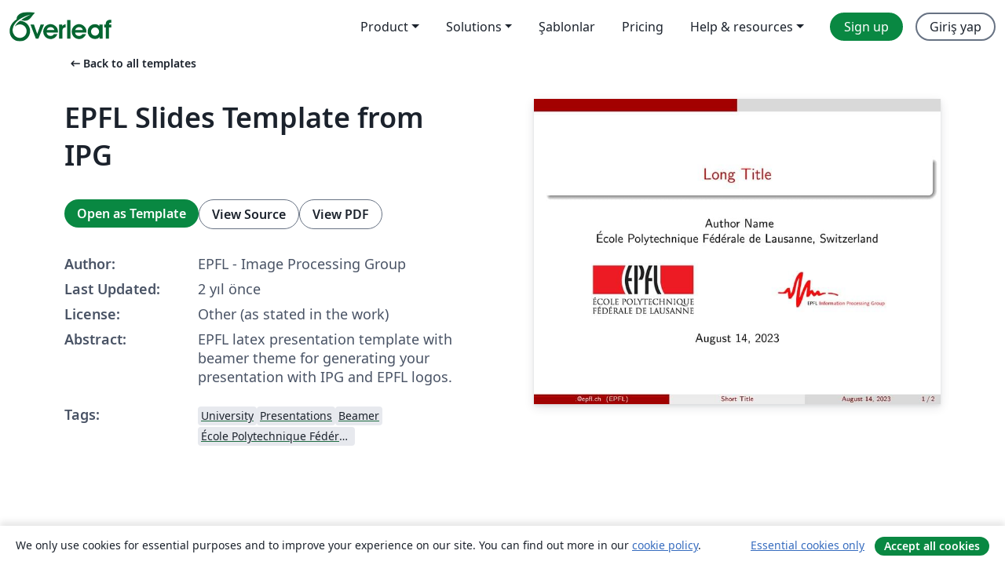

--- FILE ---
content_type: text/html; charset=utf-8
request_url: https://tr.overleaf.com/latex/templates/epfl-slides-template-from-ipg/kvyckhfmgdyy
body_size: 11441
content:
<!DOCTYPE html><html lang="tr"><head><title translate="no">EPFL Slides Template from IPG - Overleaf, Çevrimiçi LaTeX Editörü</title><meta name="twitter:title" content="EPFL Slides Template from IPG"><meta name="og:title" content="EPFL Slides Template from IPG"><meta name="description" content="EPFL latex presentation template with beamer theme for generating your presentation with IPG and EPFL logos."><meta itemprop="description" content="EPFL latex presentation template with beamer theme for generating your presentation with IPG and EPFL logos."><meta itemprop="image" content="https://writelatex.s3.amazonaws.com/published_ver/30848.jpeg?X-Amz-Expires=14400&amp;X-Amz-Date=20260117T060459Z&amp;X-Amz-Algorithm=AWS4-HMAC-SHA256&amp;X-Amz-Credential=AKIAWJBOALPNFPV7PVH5/20260117/us-east-1/s3/aws4_request&amp;X-Amz-SignedHeaders=host&amp;X-Amz-Signature=17015d3e5cda82705593ed382ac7fb9f4a818a035be24cde9f91193de30f1b1d"><meta name="image" content="https://writelatex.s3.amazonaws.com/published_ver/30848.jpeg?X-Amz-Expires=14400&amp;X-Amz-Date=20260117T060459Z&amp;X-Amz-Algorithm=AWS4-HMAC-SHA256&amp;X-Amz-Credential=AKIAWJBOALPNFPV7PVH5/20260117/us-east-1/s3/aws4_request&amp;X-Amz-SignedHeaders=host&amp;X-Amz-Signature=17015d3e5cda82705593ed382ac7fb9f4a818a035be24cde9f91193de30f1b1d"><meta itemprop="name" content="Overleaf, the Online LaTeX Editor"><meta name="twitter:card" content="summary"><meta name="twitter:site" content="@overleaf"><meta name="twitter:description" content="An online LaTeX editor that’s easy to use. No installation, real-time collaboration, version control, hundreds of LaTeX templates, and more."><meta name="twitter:image" content="https://cdn.overleaf.com/img/ol-brand/overleaf_og_logo.png"><meta property="fb:app_id" content="400474170024644"><meta property="og:description" content="An online LaTeX editor that’s easy to use. No installation, real-time collaboration, version control, hundreds of LaTeX templates, and more."><meta property="og:image" content="https://cdn.overleaf.com/img/ol-brand/overleaf_og_logo.png"><meta property="og:type" content="website"><meta name="viewport" content="width=device-width, initial-scale=1.0, user-scalable=yes"><link rel="icon" sizes="32x32" href="https://cdn.overleaf.com/favicon-32x32.png"><link rel="icon" sizes="16x16" href="https://cdn.overleaf.com/favicon-16x16.png"><link rel="icon" href="https://cdn.overleaf.com/favicon.svg" type="image/svg+xml"><link rel="apple-touch-icon" href="https://cdn.overleaf.com/apple-touch-icon.png"><link rel="mask-icon" href="https://cdn.overleaf.com/mask-favicon.svg" color="#046530"><link rel="canonical" href="https://tr.overleaf.com/latex/templates/epfl-slides-template-from-ipg/kvyckhfmgdyy"><link rel="manifest" href="https://cdn.overleaf.com/web.sitemanifest"><link rel="stylesheet" href="https://cdn.overleaf.com/stylesheets/main-style-80db667a2a67d939d81d.css" id="main-stylesheet"><link rel="alternate" href="https://www.overleaf.com/latex/templates/epfl-slides-template-from-ipg/kvyckhfmgdyy" hreflang="en"><link rel="alternate" href="https://cs.overleaf.com/latex/templates/epfl-slides-template-from-ipg/kvyckhfmgdyy" hreflang="cs"><link rel="alternate" href="https://es.overleaf.com/latex/templates/epfl-slides-template-from-ipg/kvyckhfmgdyy" hreflang="es"><link rel="alternate" href="https://pt.overleaf.com/latex/templates/epfl-slides-template-from-ipg/kvyckhfmgdyy" hreflang="pt"><link rel="alternate" href="https://fr.overleaf.com/latex/templates/epfl-slides-template-from-ipg/kvyckhfmgdyy" hreflang="fr"><link rel="alternate" href="https://de.overleaf.com/latex/templates/epfl-slides-template-from-ipg/kvyckhfmgdyy" hreflang="de"><link rel="alternate" href="https://sv.overleaf.com/latex/templates/epfl-slides-template-from-ipg/kvyckhfmgdyy" hreflang="sv"><link rel="alternate" href="https://tr.overleaf.com/latex/templates/epfl-slides-template-from-ipg/kvyckhfmgdyy" hreflang="tr"><link rel="alternate" href="https://it.overleaf.com/latex/templates/epfl-slides-template-from-ipg/kvyckhfmgdyy" hreflang="it"><link rel="alternate" href="https://cn.overleaf.com/latex/templates/epfl-slides-template-from-ipg/kvyckhfmgdyy" hreflang="zh-CN"><link rel="alternate" href="https://no.overleaf.com/latex/templates/epfl-slides-template-from-ipg/kvyckhfmgdyy" hreflang="no"><link rel="alternate" href="https://ru.overleaf.com/latex/templates/epfl-slides-template-from-ipg/kvyckhfmgdyy" hreflang="ru"><link rel="alternate" href="https://da.overleaf.com/latex/templates/epfl-slides-template-from-ipg/kvyckhfmgdyy" hreflang="da"><link rel="alternate" href="https://ko.overleaf.com/latex/templates/epfl-slides-template-from-ipg/kvyckhfmgdyy" hreflang="ko"><link rel="alternate" href="https://ja.overleaf.com/latex/templates/epfl-slides-template-from-ipg/kvyckhfmgdyy" hreflang="ja"><link rel="preload" href="https://cdn.overleaf.com/js/tr-json-a2122b1a62b4292227f0.js" as="script" nonce="9CaVkyvjpdX4qI0iCO7ZNw=="><script type="text/javascript" nonce="9CaVkyvjpdX4qI0iCO7ZNw==" id="ga-loader" data-ga-token="UA-112092690-1" data-ga-token-v4="G-RV4YBCCCWJ" data-cookie-domain=".overleaf.com" data-session-analytics-id="25a1e3b9-6403-4657-9955-672de6b15a50">var gaSettings = document.querySelector('#ga-loader').dataset;
var gaid = gaSettings.gaTokenV4;
var gaToken = gaSettings.gaToken;
var cookieDomain = gaSettings.cookieDomain;
var sessionAnalyticsId = gaSettings.sessionAnalyticsId;
if(gaid) {
    var additionalGaConfig = sessionAnalyticsId ? { 'user_id': sessionAnalyticsId } : {};
    window.dataLayer = window.dataLayer || [];
    function gtag(){
        dataLayer.push(arguments);
    }
    gtag('js', new Date());
    gtag('config', gaid, { 'anonymize_ip': true, ...additionalGaConfig });
}
if (gaToken) {
    window.ga = window.ga || function () {
        (window.ga.q = window.ga.q || []).push(arguments);
    }, window.ga.l = 1 * new Date();
}
var loadGA = window.olLoadGA = function() {
    if (gaid) {
        var s = document.createElement('script');
        s.setAttribute('async', 'async');
        s.setAttribute('src', 'https://www.googletagmanager.com/gtag/js?id=' + gaid);
        document.querySelector('head').append(s);
    } 
    if (gaToken) {
        (function(i,s,o,g,r,a,m){i['GoogleAnalyticsObject']=r;i[r]=i[r]||function(){
        (i[r].q=i[r].q||[]).push(arguments)},i[r].l=1*new Date();a=s.createElement(o),
        m=s.getElementsByTagName(o)[0];a.async=1;a.src=g;m.parentNode.insertBefore(a,m)
        })(window,document,'script','//www.google-analytics.com/analytics.js','ga');
        ga('create', gaToken, cookieDomain.replace(/^\./, ""));
        ga('set', 'anonymizeIp', true);
        if (sessionAnalyticsId) {
            ga('set', 'userId', sessionAnalyticsId);
        }
        ga('send', 'pageview');
    }
};
// Check if consent given (features/cookie-banner)
var oaCookie = document.cookie.split('; ').find(function(cookie) {
    return cookie.startsWith('oa=');
});
if(oaCookie) {
    var oaCookieValue = oaCookie.split('=')[1];
    if(oaCookieValue === '1') {
        loadGA();
    }
}
</script><meta name="ol-csrfToken" content="ek8PuEVb-TBnD7Pkpv2DKEpO86mtJAJxjUCA"><meta name="ol-baseAssetPath" content="https://cdn.overleaf.com/"><meta name="ol-mathJaxPath" content="/js/libs/mathjax-3.2.2/es5/tex-svg-full.js"><meta name="ol-dictionariesRoot" content="/js/dictionaries/0.0.3/"><meta name="ol-usersEmail" content=""><meta name="ol-ab" data-type="json" content="{}"><meta name="ol-user_id"><meta name="ol-i18n" data-type="json" content="{&quot;currentLangCode&quot;:&quot;tr&quot;}"><meta name="ol-ExposedSettings" data-type="json" content="{&quot;isOverleaf&quot;:true,&quot;appName&quot;:&quot;Overleaf&quot;,&quot;adminEmail&quot;:&quot;support@overleaf.com&quot;,&quot;dropboxAppName&quot;:&quot;Overleaf&quot;,&quot;ieeeBrandId&quot;:15,&quot;hasAffiliationsFeature&quot;:true,&quot;hasSamlFeature&quot;:true,&quot;samlInitPath&quot;:&quot;/saml/ukamf/init&quot;,&quot;hasLinkUrlFeature&quot;:true,&quot;hasLinkedProjectFileFeature&quot;:true,&quot;hasLinkedProjectOutputFileFeature&quot;:true,&quot;siteUrl&quot;:&quot;https://www.overleaf.com&quot;,&quot;emailConfirmationDisabled&quot;:false,&quot;maxEntitiesPerProject&quot;:2000,&quot;maxUploadSize&quot;:52428800,&quot;projectUploadTimeout&quot;:120000,&quot;recaptchaSiteKey&quot;:&quot;6LebiTwUAAAAAMuPyjA4pDA4jxPxPe2K9_ndL74Q&quot;,&quot;recaptchaDisabled&quot;:{&quot;invite&quot;:true,&quot;login&quot;:false,&quot;passwordReset&quot;:false,&quot;register&quot;:false,&quot;addEmail&quot;:false},&quot;textExtensions&quot;:[&quot;tex&quot;,&quot;latex&quot;,&quot;sty&quot;,&quot;cls&quot;,&quot;bst&quot;,&quot;bib&quot;,&quot;bibtex&quot;,&quot;txt&quot;,&quot;tikz&quot;,&quot;mtx&quot;,&quot;rtex&quot;,&quot;md&quot;,&quot;asy&quot;,&quot;lbx&quot;,&quot;bbx&quot;,&quot;cbx&quot;,&quot;m&quot;,&quot;lco&quot;,&quot;dtx&quot;,&quot;ins&quot;,&quot;ist&quot;,&quot;def&quot;,&quot;clo&quot;,&quot;ldf&quot;,&quot;rmd&quot;,&quot;lua&quot;,&quot;gv&quot;,&quot;mf&quot;,&quot;yml&quot;,&quot;yaml&quot;,&quot;lhs&quot;,&quot;mk&quot;,&quot;xmpdata&quot;,&quot;cfg&quot;,&quot;rnw&quot;,&quot;ltx&quot;,&quot;inc&quot;],&quot;editableFilenames&quot;:[&quot;latexmkrc&quot;,&quot;.latexmkrc&quot;,&quot;makefile&quot;,&quot;gnumakefile&quot;],&quot;validRootDocExtensions&quot;:[&quot;tex&quot;,&quot;Rtex&quot;,&quot;ltx&quot;,&quot;Rnw&quot;],&quot;fileIgnorePattern&quot;:&quot;**/{{__MACOSX,.git,.texpadtmp,.R}{,/**},.!(latexmkrc),*.{dvi,aux,log,toc,out,pdfsync,synctex,synctex(busy),fdb_latexmk,fls,nlo,ind,glo,gls,glg,bbl,blg,doc,docx,gz,swp}}&quot;,&quot;sentryAllowedOriginRegex&quot;:&quot;^(https://[a-z]+\\\\.overleaf.com|https://cdn.overleaf.com|https://compiles.overleafusercontent.com)/&quot;,&quot;sentryDsn&quot;:&quot;https://4f0989f11cb54142a5c3d98b421b930a@app.getsentry.com/34706&quot;,&quot;sentryEnvironment&quot;:&quot;production&quot;,&quot;sentryRelease&quot;:&quot;d84f01daa92f1b95e161a297afdf000c4db25a75&quot;,&quot;hotjarId&quot;:&quot;5148484&quot;,&quot;hotjarVersion&quot;:&quot;6&quot;,&quot;enableSubscriptions&quot;:true,&quot;gaToken&quot;:&quot;UA-112092690-1&quot;,&quot;gaTokenV4&quot;:&quot;G-RV4YBCCCWJ&quot;,&quot;propensityId&quot;:&quot;propensity-001384&quot;,&quot;cookieDomain&quot;:&quot;.overleaf.com&quot;,&quot;templateLinks&quot;:[{&quot;name&quot;:&quot;Journal articles&quot;,&quot;url&quot;:&quot;/gallery/tagged/academic-journal&quot;,&quot;trackingKey&quot;:&quot;academic-journal&quot;},{&quot;name&quot;:&quot;Books&quot;,&quot;url&quot;:&quot;/gallery/tagged/book&quot;,&quot;trackingKey&quot;:&quot;book&quot;},{&quot;name&quot;:&quot;Formal letters&quot;,&quot;url&quot;:&quot;/gallery/tagged/formal-letter&quot;,&quot;trackingKey&quot;:&quot;formal-letter&quot;},{&quot;name&quot;:&quot;Assignments&quot;,&quot;url&quot;:&quot;/gallery/tagged/homework&quot;,&quot;trackingKey&quot;:&quot;homework-assignment&quot;},{&quot;name&quot;:&quot;Posters&quot;,&quot;url&quot;:&quot;/gallery/tagged/poster&quot;,&quot;trackingKey&quot;:&quot;poster&quot;},{&quot;name&quot;:&quot;Presentations&quot;,&quot;url&quot;:&quot;/gallery/tagged/presentation&quot;,&quot;trackingKey&quot;:&quot;presentation&quot;},{&quot;name&quot;:&quot;Reports&quot;,&quot;url&quot;:&quot;/gallery/tagged/report&quot;,&quot;trackingKey&quot;:&quot;lab-report&quot;},{&quot;name&quot;:&quot;CVs and résumés&quot;,&quot;url&quot;:&quot;/gallery/tagged/cv&quot;,&quot;trackingKey&quot;:&quot;cv&quot;},{&quot;name&quot;:&quot;Theses&quot;,&quot;url&quot;:&quot;/gallery/tagged/thesis&quot;,&quot;trackingKey&quot;:&quot;thesis&quot;},{&quot;name&quot;:&quot;view_all&quot;,&quot;url&quot;:&quot;/latex/templates&quot;,&quot;trackingKey&quot;:&quot;view-all&quot;}],&quot;labsEnabled&quot;:true,&quot;wikiEnabled&quot;:true,&quot;templatesEnabled&quot;:true,&quot;cioWriteKey&quot;:&quot;2530db5896ec00db632a&quot;,&quot;cioSiteId&quot;:&quot;6420c27bb72163938e7d&quot;,&quot;linkedInInsightsPartnerId&quot;:&quot;7472905&quot;}"><meta name="ol-splitTestVariants" data-type="json" content="{&quot;hotjar-marketing&quot;:&quot;default&quot;}"><meta name="ol-splitTestInfo" data-type="json" content="{&quot;hotjar-marketing&quot;:{&quot;phase&quot;:&quot;release&quot;,&quot;badgeInfo&quot;:{&quot;tooltipText&quot;:&quot;&quot;,&quot;url&quot;:&quot;&quot;}}}"><meta name="ol-algolia" data-type="json" content="{&quot;appId&quot;:&quot;SK53GL4JLY&quot;,&quot;apiKey&quot;:&quot;9ac63d917afab223adbd2cd09ad0eb17&quot;,&quot;indexes&quot;:{&quot;wiki&quot;:&quot;learn-wiki&quot;,&quot;gallery&quot;:&quot;gallery-production&quot;}}"><meta name="ol-isManagedAccount" data-type="boolean"><meta name="ol-shouldLoadHotjar" data-type="boolean"></head><body class="website-redesign" data-theme="default"><a class="skip-to-content" href="#main-content">Skip to content</a><nav class="navbar navbar-default navbar-main navbar-expand-lg website-redesign-navbar" aria-label="Primary"><div class="container-fluid navbar-container"><div class="navbar-header"><a class="navbar-brand" href="/" aria-label="Overleaf"><div class="navbar-logo"></div></a></div><button class="navbar-toggler collapsed" id="navbar-toggle-btn" type="button" data-bs-toggle="collapse" data-bs-target="#navbar-main-collapse" aria-controls="navbar-main-collapse" aria-expanded="false" aria-label="Toggle Yol gösterici"><span class="material-symbols" aria-hidden="true" translate="no">menu</span></button><div class="navbar-collapse collapse" id="navbar-main-collapse"><ul class="nav navbar-nav navbar-right ms-auto" role="menubar"><!-- loop over header_extras--><li class="dropdown subdued" role="none"><button class="dropdown-toggle" aria-haspopup="true" aria-expanded="false" data-bs-toggle="dropdown" role="menuitem" event-tracking="menu-expand" event-tracking-mb="true" event-tracking-trigger="click" event-segmentation="{&quot;item&quot;:&quot;product&quot;,&quot;location&quot;:&quot;top-menu&quot;}">Product</button><ul class="dropdown-menu dropdown-menu-end" role="menu"><li role="none"><a class="dropdown-item" role="menuitem" href="/about/features-overview" event-tracking="menu-click" event-tracking-mb="true" event-tracking-trigger="click" event-segmentation='{"item":"premium-features","location":"top-menu"}'>Özellikler</a></li><li role="none"><a class="dropdown-item" role="menuitem" href="/about/ai-features" event-tracking="menu-click" event-tracking-mb="true" event-tracking-trigger="click" event-segmentation='{"item":"ai-features","location":"top-menu"}'>AI</a></li></ul></li><li class="dropdown subdued" role="none"><button class="dropdown-toggle" aria-haspopup="true" aria-expanded="false" data-bs-toggle="dropdown" role="menuitem" event-tracking="menu-expand" event-tracking-mb="true" event-tracking-trigger="click" event-segmentation="{&quot;item&quot;:&quot;solutions&quot;,&quot;location&quot;:&quot;top-menu&quot;}">Solutions</button><ul class="dropdown-menu dropdown-menu-end" role="menu"><li role="none"><a class="dropdown-item" role="menuitem" href="/for/enterprises" event-tracking="menu-click" event-tracking-mb="true" event-tracking-trigger="click" event-segmentation='{"item":"enterprises","location":"top-menu"}'>For business</a></li><li role="none"><a class="dropdown-item" role="menuitem" href="/for/universities" event-tracking="menu-click" event-tracking-mb="true" event-tracking-trigger="click" event-segmentation='{"item":"universities","location":"top-menu"}'>For universities</a></li><li role="none"><a class="dropdown-item" role="menuitem" href="/for/government" event-tracking="menu-click" event-tracking-mb="true" event-tracking-trigger="click" event-segmentation='{"item":"government","location":"top-menu"}'>For government</a></li><li role="none"><a class="dropdown-item" role="menuitem" href="/for/publishers" event-tracking="menu-click" event-tracking-mb="true" event-tracking-trigger="click" event-segmentation='{"item":"publishers","location":"top-menu"}'>For publishers</a></li><li role="none"><a class="dropdown-item" role="menuitem" href="/about/customer-stories" event-tracking="menu-click" event-tracking-mb="true" event-tracking-trigger="click" event-segmentation='{"item":"customer-stories","location":"top-menu"}'>Customer stories</a></li></ul></li><li class="subdued" role="none"><a class="nav-link subdued" role="menuitem" href="/latex/templates" event-tracking="menu-click" event-tracking-mb="true" event-tracking-trigger="click" event-segmentation='{"item":"templates","location":"top-menu"}'>Şablonlar</a></li><li class="subdued" role="none"><a class="nav-link subdued" role="menuitem" href="/user/subscription/plans" event-tracking="menu-click" event-tracking-mb="true" event-tracking-trigger="click" event-segmentation='{"item":"pricing","location":"top-menu"}'>Pricing</a></li><li class="dropdown subdued nav-item-help" role="none"><button class="dropdown-toggle" aria-haspopup="true" aria-expanded="false" data-bs-toggle="dropdown" role="menuitem" event-tracking="menu-expand" event-tracking-mb="true" event-tracking-trigger="click" event-segmentation="{&quot;item&quot;:&quot;help-and-resources&quot;,&quot;location&quot;:&quot;top-menu&quot;}">Help & resources</button><ul class="dropdown-menu dropdown-menu-end" role="menu"><li role="none"><a class="dropdown-item" role="menuitem" href="/learn" event-tracking="menu-click" event-tracking-mb="true" event-tracking-trigger="click" event-segmentation='{"item":"learn","location":"top-menu"}'>Dökümantasyon</a></li><li role="none"><a class="dropdown-item" role="menuitem" href="/for/community/resources" event-tracking="menu-click" event-tracking-mb="true" event-tracking-trigger="click" event-segmentation='{"item":"help-guides","location":"top-menu"}'>Help guides</a></li><li role="none"><a class="dropdown-item" role="menuitem" href="/about/why-latex" event-tracking="menu-click" event-tracking-mb="true" event-tracking-trigger="click" event-segmentation='{"item":"why-latex","location":"top-menu"}'>Why LaTeX?</a></li><li role="none"><a class="dropdown-item" role="menuitem" href="/blog" event-tracking="menu-click" event-tracking-mb="true" event-tracking-trigger="click" event-segmentation='{"item":"blog","location":"top-menu"}'>Blog</a></li><li role="none"><a class="dropdown-item" role="menuitem" data-ol-open-contact-form-modal="contact-us" data-bs-target="#contactUsModal" href data-bs-toggle="modal" event-tracking="menu-click" event-tracking-mb="true" event-tracking-trigger="click" event-segmentation='{"item":"contact","location":"top-menu"}'><span>İletişime geçin</span></a></li></ul></li><!-- logged out--><!-- register link--><li class="primary" role="none"><a class="nav-link" role="menuitem" href="/register" event-tracking="menu-click" event-tracking-action="clicked" event-tracking-trigger="click" event-tracking-mb="true" event-segmentation='{"page":"/latex/templates/epfl-slides-template-from-ipg/kvyckhfmgdyy","item":"register","location":"top-menu"}'>Sign up</a></li><!-- login link--><li role="none"><a class="nav-link" role="menuitem" href="/login" event-tracking="menu-click" event-tracking-action="clicked" event-tracking-trigger="click" event-tracking-mb="true" event-segmentation='{"page":"/latex/templates/epfl-slides-template-from-ipg/kvyckhfmgdyy","item":"login","location":"top-menu"}'>Giriş yap</a></li><!-- projects link and account menu--></ul></div></div></nav><main class="gallery content content-page" id="main-content"><div class="container"><div class="row previous-page-link-container"><div class="col-lg-6"><a class="previous-page-link" href="/latex/templates"><span class="material-symbols material-symbols-rounded" aria-hidden="true" translate="no">arrow_left_alt</span>Back to all templates</a></div></div><div class="row"><div class="col-md-6 template-item-left-section"><div class="row"><div class="col-md-12"><div class="gallery-item-title"><h1 class="h2">EPFL Slides Template from IPG</h1></div></div></div><div class="row cta-links-container"><div class="col-md-12 cta-links"><a class="btn btn-primary cta-link" href="/project/new/template/30848?id=394440483&amp;latexEngine=pdflatex&amp;mainFile=beamer_IPG.tex&amp;templateName=EPFL+Slides+Template+from+IPG&amp;texImage=texlive-full%3A2025.1" event-tracking-mb="true" event-tracking="gallery-open-template" event-tracking-trigger="click">Open as Template</a><button class="btn btn-secondary cta-link" data-bs-toggle="modal" data-bs-target="#modalViewSource" event-tracking-mb="true" event-tracking="gallery-view-source" event-tracking-trigger="click">View Source</button><a class="btn btn-secondary cta-link" href="/latex/templates/epfl-slides-template-from-ipg/kvyckhfmgdyy.pdf" target="_blank" event-tracking-mb="true" event-tracking="gallery-download-pdf" event-tracking-trigger="click">View PDF</a></div></div><div class="template-details-container"><div class="template-detail"><div><b>Author:</b></div><div>EPFL - Image Processing Group</div></div><div class="template-detail"><div><b>Last Updated:</b></div><div><span data-bs-toggle="tooltip" data-bs-placement="bottom" data-timestamp-for-title="1692045208">2 yıl önce</span></div></div><div class="template-detail"><div><b>License:</b></div><div>Other (as stated in the work)</div></div><div class="template-detail"><div><b>Abstract:</b></div><div class="gallery-abstract" data-ol-mathjax><p>EPFL latex presentation template with beamer theme for generating your presentation with IPG and EPFL logos.</p></div></div><div class="template-detail tags"><div><b>Tags:</b></div><div><div class="badge-link-list"><a class="badge-link badge-link-light" href="/gallery/tagged/university"><span class="badge text-dark bg-light"><span class="badge-content" data-badge-tooltip data-bs-placement="bottom" data-bs-title="University">University</span></span></a><a class="badge-link badge-link-light" href="/gallery/tagged/presentation"><span class="badge text-dark bg-light"><span class="badge-content" data-badge-tooltip data-bs-placement="bottom" data-bs-title="Presentations">Presentations</span></span></a><a class="badge-link badge-link-light" href="/gallery/tagged/beamer"><span class="badge text-dark bg-light"><span class="badge-content" data-badge-tooltip data-bs-placement="bottom" data-bs-title="Beamer">Beamer</span></span></a><a class="badge-link badge-link-light" href="/gallery/tagged/epfl"><span class="badge text-dark bg-light"><span class="badge-content" data-badge-tooltip data-bs-placement="bottom" data-bs-title="École Polytechnique Fédérale de Lausanne">École Polytechnique Fédérale de Lausanne</span></span></a></div></div></div></div></div><div class="col-md-6 template-item-right-section"><div class="entry"><div class="row"><div class="col-md-12"><div class="gallery-large-pdf-preview"><img src="https://writelatex.s3.amazonaws.com/published_ver/30848.jpeg?X-Amz-Expires=14400&amp;X-Amz-Date=20260117T060459Z&amp;X-Amz-Algorithm=AWS4-HMAC-SHA256&amp;X-Amz-Credential=AKIAWJBOALPNFPV7PVH5/20260117/us-east-1/s3/aws4_request&amp;X-Amz-SignedHeaders=host&amp;X-Amz-Signature=17015d3e5cda82705593ed382ac7fb9f4a818a035be24cde9f91193de30f1b1d" alt="EPFL Slides Template from IPG"></div></div></div></div></div></div><div class="row section-row"><div class="col-md-12"><div class="begin-now-card"><div class="card card-pattern"><div class="card-body"><p class="dm-mono"><span class="font-size-display-xs"><span class="text-purple-bright">\begin</span><wbr><span class="text-green-bright">{</span><span>now</span><span class="text-green-bright">}</span></span></p><p>Discover why over 25 million people worldwide trust Overleaf with their work.</p><p class="card-links"><a class="btn btn-primary card-link" href="/register">Sign up for free</a><a class="btn card-link btn-secondary" href="/user/subscription/plans">Explore all plans</a></p></div></div></div></div></div></div></main><div class="modal fade" id="modalViewSource" tabindex="-1" role="dialog" aria-labelledby="modalViewSourceTitle" aria-hidden="true"><div class="modal-dialog" role="document"><div class="modal-content"><div class="modal-header"><h3 class="modal-title" id="modalViewSourceTitle">Kaynak</h3><button class="btn-close" type="button" data-bs-dismiss="modal" aria-label="Close"></button></div><div class="modal-body"><pre><code>% #########################################

% This file provides a template to use beamer-theme
% for Information Processing Group (IPG) presentations 

% author: Stefano Rosati
% email: stefano.rosati@epfl.ch
% École Polytechnique Fédérale de Lausanne, EPFL
% August 2012

% #########################################

\documentclass{beamer}
\usepackage{textpos}
\usepackage{graphicx}
%
%
\usetheme{IPG_style}
%
\author[.@epfl.ch]{ Author Name  \\
\'Ecole Polytechnique F\'ed\'erale de Lausanne, Switzerland}
% 
\title[Short Title]{Long Title}
%
 \begin{document} 
%
\setbeamercolor{itemize item}{fg=red}
\frame{\titlepage}

%
\begin{frame}{Outline}
\tableofcontents
\end{frame}
%
\end{document} </code></pre></div><div class="modal-footer"><button class="btn btn-secondary" type="button" data-bs-dismiss="modal">Kapat</button></div></div></div></div><footer class="fat-footer hidden-print website-redesign-fat-footer"><div class="fat-footer-container"><div class="fat-footer-sections"><div class="footer-section" id="footer-brand"><a class="footer-brand" href="/" aria-label="Overleaf"></a></div><div class="footer-section"><h2 class="footer-section-heading">Hakkında</h2><ul class="list-unstyled"><li><a href="/about">About us</a></li><li><a href="https://digitalscience.pinpointhq.com/">Careers</a></li><li><a href="/blog">Blog</a></li></ul></div><div class="footer-section"><h2 class="footer-section-heading">Solutions</h2><ul class="list-unstyled"><li><a href="/for/enterprises">For business</a></li><li><a href="/for/universities">For universities</a></li><li><a href="/for/government">For government</a></li><li><a href="/for/publishers">For publishers</a></li><li><a href="/about/customer-stories">Customer stories</a></li></ul></div><div class="footer-section"><h2 class="footer-section-heading">Learn</h2><ul class="list-unstyled"><li><a href="/learn/latex/Learn_LaTeX_in_30_minutes">Learn LaTeX in 30 minutes</a></li><li><a href="/latex/templates">Şablonlar</a></li><li><a href="/events/webinars">Webinars</a></li><li><a href="/learn/latex/Tutorials">Tutorials</a></li><li><a href="/learn/latex/Inserting_Images">How to insert images</a></li><li><a href="/learn/latex/Tables">How to create tables</a></li></ul></div><div class="footer-section"><h2 class="footer-section-heading">Pricing</h2><ul class="list-unstyled"><li><a href="/user/subscription/plans?itm_referrer=footer-for-indv">For individuals</a></li><li><a href="/user/subscription/plans?plan=group&amp;itm_referrer=footer-for-groups">For groups and organizations</a></li><li><a href="/user/subscription/plans?itm_referrer=footer-for-students#student-annual">For students</a></li></ul></div><div class="footer-section"><h2 class="footer-section-heading">Get involved</h2><ul class="list-unstyled"><li><a href="https://forms.gle/67PSpN1bLnjGCmPQ9">Let us know what you think</a></li></ul></div><div class="footer-section"><h2 class="footer-section-heading">Yardım</h2><ul class="list-unstyled"><li><a href="/learn">Dökümantasyon </a></li><li><a href="/contact">Contact us </a></li><li><a href="https://status.overleaf.com/">Website status</a></li></ul></div></div><div class="fat-footer-base"><div class="fat-footer-base-section fat-footer-base-meta"><div class="fat-footer-base-item"><div class="fat-footer-base-copyright">© 2026 Overleaf</div><a href="/legal">Privacy and Terms</a><a href="https://www.digital-science.com/security-certifications/">Compliance</a></div><ul class="fat-footer-base-item list-unstyled fat-footer-base-language"><li class="dropdown dropup subdued language-picker" dropdown><button class="btn btn-link btn-inline-link" id="language-picker-toggle" dropdown-toggle data-ol-lang-selector-tooltip data-bs-toggle="dropdown" aria-haspopup="true" aria-expanded="false" aria-label="Select Dil" tooltip="Dil" title="Dil"><span class="material-symbols" aria-hidden="true" translate="no">translate</span>&nbsp;<span class="language-picker-text">Türkçe</span></button><ul class="dropdown-menu dropdown-menu-sm-width" role="menu" aria-labelledby="language-picker-toggle"><li class="dropdown-header">Dil</li><li class="lng-option"><a class="menu-indent dropdown-item" href="https://www.overleaf.com/latex/templates/epfl-slides-template-from-ipg/kvyckhfmgdyy" role="menuitem" aria-selected="false">English</a></li><li class="lng-option"><a class="menu-indent dropdown-item" href="https://cs.overleaf.com/latex/templates/epfl-slides-template-from-ipg/kvyckhfmgdyy" role="menuitem" aria-selected="false">Čeština</a></li><li class="lng-option"><a class="menu-indent dropdown-item" href="https://es.overleaf.com/latex/templates/epfl-slides-template-from-ipg/kvyckhfmgdyy" role="menuitem" aria-selected="false">Español</a></li><li class="lng-option"><a class="menu-indent dropdown-item" href="https://pt.overleaf.com/latex/templates/epfl-slides-template-from-ipg/kvyckhfmgdyy" role="menuitem" aria-selected="false">Português</a></li><li class="lng-option"><a class="menu-indent dropdown-item" href="https://fr.overleaf.com/latex/templates/epfl-slides-template-from-ipg/kvyckhfmgdyy" role="menuitem" aria-selected="false">Français</a></li><li class="lng-option"><a class="menu-indent dropdown-item" href="https://de.overleaf.com/latex/templates/epfl-slides-template-from-ipg/kvyckhfmgdyy" role="menuitem" aria-selected="false">Deutsch</a></li><li class="lng-option"><a class="menu-indent dropdown-item" href="https://sv.overleaf.com/latex/templates/epfl-slides-template-from-ipg/kvyckhfmgdyy" role="menuitem" aria-selected="false">Svenska</a></li><li class="lng-option"><a class="menu-indent dropdown-item active" href="https://tr.overleaf.com/latex/templates/epfl-slides-template-from-ipg/kvyckhfmgdyy" role="menuitem" aria-selected="true">Türkçe<span class="material-symbols dropdown-item-trailing-icon" aria-hidden="true" translate="no">check</span></a></li><li class="lng-option"><a class="menu-indent dropdown-item" href="https://it.overleaf.com/latex/templates/epfl-slides-template-from-ipg/kvyckhfmgdyy" role="menuitem" aria-selected="false">Italiano</a></li><li class="lng-option"><a class="menu-indent dropdown-item" href="https://cn.overleaf.com/latex/templates/epfl-slides-template-from-ipg/kvyckhfmgdyy" role="menuitem" aria-selected="false">简体中文</a></li><li class="lng-option"><a class="menu-indent dropdown-item" href="https://no.overleaf.com/latex/templates/epfl-slides-template-from-ipg/kvyckhfmgdyy" role="menuitem" aria-selected="false">Norsk</a></li><li class="lng-option"><a class="menu-indent dropdown-item" href="https://ru.overleaf.com/latex/templates/epfl-slides-template-from-ipg/kvyckhfmgdyy" role="menuitem" aria-selected="false">Русский</a></li><li class="lng-option"><a class="menu-indent dropdown-item" href="https://da.overleaf.com/latex/templates/epfl-slides-template-from-ipg/kvyckhfmgdyy" role="menuitem" aria-selected="false">Dansk</a></li><li class="lng-option"><a class="menu-indent dropdown-item" href="https://ko.overleaf.com/latex/templates/epfl-slides-template-from-ipg/kvyckhfmgdyy" role="menuitem" aria-selected="false">한국어</a></li><li class="lng-option"><a class="menu-indent dropdown-item" href="https://ja.overleaf.com/latex/templates/epfl-slides-template-from-ipg/kvyckhfmgdyy" role="menuitem" aria-selected="false">日本語</a></li></ul></li></ul></div><div class="fat-footer-base-section fat-footer-base-social"><div class="fat-footer-base-item"><a class="fat-footer-social x-logo" href="https://x.com/overleaf"><svg xmlns="http://www.w3.org/2000/svg" viewBox="0 0 1200 1227" height="25"><path d="M714.163 519.284L1160.89 0H1055.03L667.137 450.887L357.328 0H0L468.492 681.821L0 1226.37H105.866L515.491 750.218L842.672 1226.37H1200L714.137 519.284H714.163ZM569.165 687.828L521.697 619.934L144.011 79.6944H306.615L611.412 515.685L658.88 583.579L1055.08 1150.3H892.476L569.165 687.854V687.828Z"></path></svg><span class="visually-hidden">Overleaf on X</span></a><a class="fat-footer-social facebook-logo" href="https://www.facebook.com/overleaf.editor"><svg xmlns="http://www.w3.org/2000/svg" viewBox="0 0 666.66668 666.66717" height="25"><defs><clipPath id="a" clipPathUnits="userSpaceOnUse"><path d="M0 700h700V0H0Z"></path></clipPath></defs><g clip-path="url(#a)" transform="matrix(1.33333 0 0 -1.33333 -133.333 800)"><path class="background" d="M0 0c0 138.071-111.929 250-250 250S-500 138.071-500 0c0-117.245 80.715-215.622 189.606-242.638v166.242h-51.552V0h51.552v32.919c0 85.092 38.508 124.532 122.048 124.532 15.838 0 43.167-3.105 54.347-6.211V81.986c-5.901.621-16.149.932-28.882.932-40.993 0-56.832-15.528-56.832-55.9V0h81.659l-14.028-76.396h-67.631v-171.773C-95.927-233.218 0-127.818 0 0" fill="#0866ff" transform="translate(600 350)"></path><path class="text" d="m0 0 14.029 76.396H-67.63v27.019c0 40.372 15.838 55.899 56.831 55.899 12.733 0 22.981-.31 28.882-.931v69.253c-11.18 3.106-38.509 6.212-54.347 6.212-83.539 0-122.048-39.441-122.048-124.533V76.396h-51.552V0h51.552v-166.242a250.559 250.559 0 0 1 60.394-7.362c10.254 0 20.358.632 30.288 1.831V0Z" fill="#fff" transform="translate(447.918 273.604)"></path></g></svg><span class="visually-hidden">Overleaf on Facebook</span></a><a class="fat-footer-social linkedin-logo" href="https://www.linkedin.com/company/writelatex-limited"><svg xmlns="http://www.w3.org/2000/svg" viewBox="0 0 72 72" height="25"><g fill="none" fill-rule="evenodd"><path class="background" fill="#0B66C3" d="M8 72h56a8 8 0 0 0 8-8V8a8 8 0 0 0-8-8H8a8 8 0 0 0-8 8v56a8 8 0 0 0 8 8"></path><path class="text" fill="#FFF" d="M62 62H51.316V43.802c0-4.99-1.896-7.777-5.845-7.777-4.296 0-6.54 2.901-6.54 7.777V62H28.632V27.333H38.93v4.67s3.096-5.729 10.453-5.729c7.353 0 12.617 4.49 12.617 13.777zM16.35 22.794c-3.508 0-6.35-2.864-6.35-6.397C10 12.864 12.842 10 16.35 10c3.507 0 6.347 2.864 6.347 6.397 0 3.533-2.84 6.397-6.348 6.397ZM11.032 62h10.736V27.333H11.033V62"></path></g></svg><span class="visually-hidden">Overleaf on LinkedIn</span></a></div></div></div></div></footer><section class="cookie-banner hidden-print hidden" aria-label="Cookie banner"><div class="cookie-banner-content">We only use cookies for essential purposes and to improve your experience on our site. You can find out more in our <a href="/legal#Cookies">cookie policy</a>.</div><div class="cookie-banner-actions"><button class="btn btn-link btn-sm" type="button" data-ol-cookie-banner-set-consent="essential">Essential cookies only</button><button class="btn btn-primary btn-sm" type="button" data-ol-cookie-banner-set-consent="all">Accept all cookies</button></div></section><div class="modal fade" id="contactUsModal" tabindex="-1" aria-labelledby="contactUsModalLabel" data-ol-contact-form-modal="contact-us"><div class="modal-dialog"><form name="contactForm" data-ol-async-form data-ol-contact-form data-ol-contact-form-with-search="true" role="form" aria-label="İletişime geçin" action="/support"><input name="inbox" type="hidden" value="support"><div class="modal-content"><div class="modal-header"><h4 class="modal-title" id="contactUsModalLabel">İrtibata geçin</h4><button class="btn-close" type="button" data-bs-dismiss="modal" aria-label="Kapat"><span aria-hidden="true"></span></button></div><div class="modal-body"><div data-ol-not-sent><div class="modal-form-messages"><div class="form-messages-bottom-margin" data-ol-form-messages-new-style="" role="alert"></div><div class="notification notification-type-error" hidden data-ol-custom-form-message="error_performing_request" role="alert" aria-live="polite"><div class="notification-icon"><span class="material-symbols" aria-hidden="true" translate="no">error</span></div><div class="notification-content text-left">Something went wrong. Please try again..</div></div></div><label class="form-label" for="contact-us-email-109">E-posta</label><div class="mb-3"><input class="form-control" name="email" id="contact-us-email-109" required type="email" spellcheck="false" maxlength="255" value="" data-ol-contact-form-email-input></div><div class="form-group"><label class="form-label" for="contact-us-subject-109">Subject</label><div class="mb-3"><input class="form-control" name="subject" id="contact-us-subject-109" required autocomplete="off" maxlength="255"><div data-ol-search-results-wrapper hidden><ul class="dropdown-menu contact-suggestions-dropdown show" data-ol-search-results aria-role="region" aria-label="Help articles matching your subject"><li class="dropdown-header">Have you checked our <a href="/learn/kb" target="_blank">knowledge base</a>?</li><li><hr class="dropdown-divider"></li><div data-ol-search-results-container></div></ul></div></div></div><label class="form-label" for="contact-us-sub-subject-109">What do you need help with?</label><div class="mb-3"><select class="form-select" name="subSubject" id="contact-us-sub-subject-109" required autocomplete="off"><option selected disabled>Please select…</option><option>Using LaTeX</option><option>Using the Overleaf Editor</option><option>Using Writefull</option><option>Logging in or managing your account</option><option>Managing your subscription</option><option>Using premium features</option><option>Contacting the Sales team</option><option>Other</option></select></div><label class="form-label" for="contact-us-project-url-109">Affected project URL (İsteğe bağlı)</label><div class="mb-3"><input class="form-control" name="projectUrl" id="contact-us-project-url-109"></div><label class="form-label" for="contact-us-message-109">Let us know how we can help</label><div class="mb-3"><textarea class="form-control contact-us-modal-textarea" name="message" id="contact-us-message-109" required type="text"></textarea></div><div class="mb-3 d-none"><label class="visually-hidden" for="important-message">Important message</label><input class="form-control" name="important_message" id="important-message"></div></div><div class="mt-2" data-ol-sent hidden><h5 class="message-received">Message received</h5><p>Thanks for getting in touch. Our team will get back to you by email as soon as possible.</p><p>Email:&nbsp;<span data-ol-contact-form-thank-you-email></span></p></div></div><div class="modal-footer" data-ol-not-sent><button class="btn btn-primary" type="submit" data-ol-disabled-inflight event-tracking="form-submitted-contact-us" event-tracking-mb="true" event-tracking-trigger="click" event-segmentation="{&quot;location&quot;:&quot;contact-us-form&quot;}"><span data-ol-inflight="idle">Send message</span><span hidden data-ol-inflight="pending">Sending&hellip;</span></button></div></div></form></div></div></body><script type="text/javascript" nonce="9CaVkyvjpdX4qI0iCO7ZNw==" src="https://cdn.overleaf.com/js/runtime-1a25f76722f07d9ab1b2.js"></script><script type="text/javascript" nonce="9CaVkyvjpdX4qI0iCO7ZNw==" src="https://cdn.overleaf.com/js/27582-79e5ed8c65f6833386ec.js"></script><script type="text/javascript" nonce="9CaVkyvjpdX4qI0iCO7ZNw==" src="https://cdn.overleaf.com/js/29088-e3f6cf68f932ee256fec.js"></script><script type="text/javascript" nonce="9CaVkyvjpdX4qI0iCO7ZNw==" src="https://cdn.overleaf.com/js/8732-61de629a6fc4a719a5e1.js"></script><script type="text/javascript" nonce="9CaVkyvjpdX4qI0iCO7ZNw==" src="https://cdn.overleaf.com/js/11229-f88489299ead995b1003.js"></script><script type="text/javascript" nonce="9CaVkyvjpdX4qI0iCO7ZNw==" src="https://cdn.overleaf.com/js/bootstrap-6faaf78625873fafb726.js"></script><script type="text/javascript" nonce="9CaVkyvjpdX4qI0iCO7ZNw==" src="https://cdn.overleaf.com/js/27582-79e5ed8c65f6833386ec.js"></script><script type="text/javascript" nonce="9CaVkyvjpdX4qI0iCO7ZNw==" src="https://cdn.overleaf.com/js/29088-e3f6cf68f932ee256fec.js"></script><script type="text/javascript" nonce="9CaVkyvjpdX4qI0iCO7ZNw==" src="https://cdn.overleaf.com/js/62382-0a4f25c3829fc56de629.js"></script><script type="text/javascript" nonce="9CaVkyvjpdX4qI0iCO7ZNw==" src="https://cdn.overleaf.com/js/16164-b8450ba94d9bab0bbae1.js"></script><script type="text/javascript" nonce="9CaVkyvjpdX4qI0iCO7ZNw==" src="https://cdn.overleaf.com/js/45250-424aec613d067a9a3e96.js"></script><script type="text/javascript" nonce="9CaVkyvjpdX4qI0iCO7ZNw==" src="https://cdn.overleaf.com/js/24686-731b5e0a16bfe66018de.js"></script><script type="text/javascript" nonce="9CaVkyvjpdX4qI0iCO7ZNw==" src="https://cdn.overleaf.com/js/99612-000be62f228c87d764b4.js"></script><script type="text/javascript" nonce="9CaVkyvjpdX4qI0iCO7ZNw==" src="https://cdn.overleaf.com/js/8732-61de629a6fc4a719a5e1.js"></script><script type="text/javascript" nonce="9CaVkyvjpdX4qI0iCO7ZNw==" src="https://cdn.overleaf.com/js/26348-e10ddc0eb984edb164b0.js"></script><script type="text/javascript" nonce="9CaVkyvjpdX4qI0iCO7ZNw==" src="https://cdn.overleaf.com/js/56215-8bbbe2cf23164e6294c4.js"></script><script type="text/javascript" nonce="9CaVkyvjpdX4qI0iCO7ZNw==" src="https://cdn.overleaf.com/js/22204-a9cc5e83c68d63a4e85e.js"></script><script type="text/javascript" nonce="9CaVkyvjpdX4qI0iCO7ZNw==" src="https://cdn.overleaf.com/js/47304-61d200ba111e63e2d34c.js"></script><script type="text/javascript" nonce="9CaVkyvjpdX4qI0iCO7ZNw==" src="https://cdn.overleaf.com/js/97910-33b5ae496770c42a6456.js"></script><script type="text/javascript" nonce="9CaVkyvjpdX4qI0iCO7ZNw==" src="https://cdn.overleaf.com/js/84586-354bd17e13382aba4161.js"></script><script type="text/javascript" nonce="9CaVkyvjpdX4qI0iCO7ZNw==" src="https://cdn.overleaf.com/js/97519-6759d15ea9ad7f4d6c85.js"></script><script type="text/javascript" nonce="9CaVkyvjpdX4qI0iCO7ZNw==" src="https://cdn.overleaf.com/js/81920-0120c779815f6c20abc9.js"></script><script type="text/javascript" nonce="9CaVkyvjpdX4qI0iCO7ZNw==" src="https://cdn.overleaf.com/js/99420-f66284da885ccc272b79.js"></script><script type="text/javascript" nonce="9CaVkyvjpdX4qI0iCO7ZNw==" src="https://cdn.overleaf.com/js/11229-f88489299ead995b1003.js"></script><script type="text/javascript" nonce="9CaVkyvjpdX4qI0iCO7ZNw==" src="https://cdn.overleaf.com/js/77474-c60464f50f9e7c4965bb.js"></script><script type="text/javascript" nonce="9CaVkyvjpdX4qI0iCO7ZNw==" src="https://cdn.overleaf.com/js/92439-14c18d886f5c8eb09f1b.js"></script><script type="text/javascript" nonce="9CaVkyvjpdX4qI0iCO7ZNw==" src="https://cdn.overleaf.com/js/771-e29b63a856e12bea8891.js"></script><script type="text/javascript" nonce="9CaVkyvjpdX4qI0iCO7ZNw==" src="https://cdn.overleaf.com/js/41735-7fa4bf6a02e25a4513fd.js"></script><script type="text/javascript" nonce="9CaVkyvjpdX4qI0iCO7ZNw==" src="https://cdn.overleaf.com/js/81331-ef104ada1a443273f6c2.js"></script><script type="text/javascript" nonce="9CaVkyvjpdX4qI0iCO7ZNw==" src="https://cdn.overleaf.com/js/modules/v2-templates/pages/gallery-10cda45d6b388ef1e9d8.js"></script><script type="text/javascript" nonce="9CaVkyvjpdX4qI0iCO7ZNw==" src="https://cdn.overleaf.com/js/27582-79e5ed8c65f6833386ec.js"></script><script type="text/javascript" nonce="9CaVkyvjpdX4qI0iCO7ZNw==" src="https://cdn.overleaf.com/js/tracking-68d16a86768b7bfb2b22.js"></script></html>